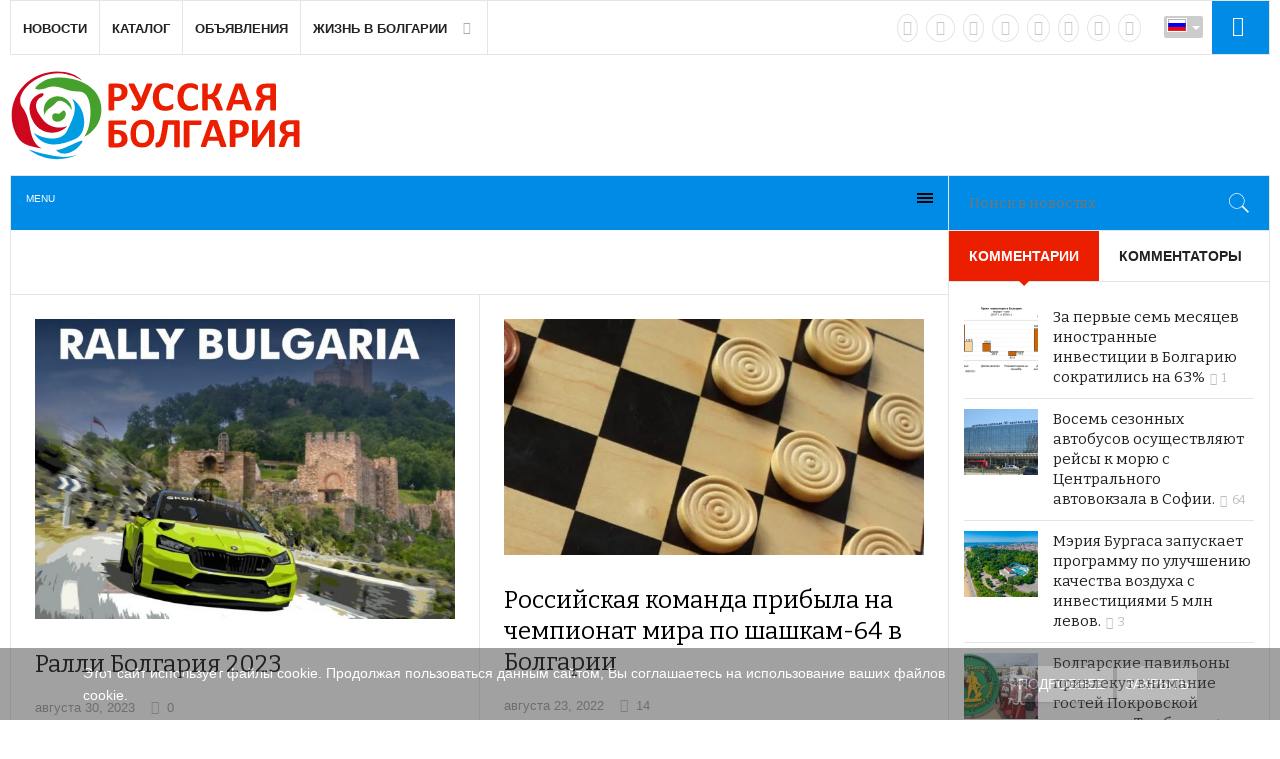

--- FILE ---
content_type: text/html; charset=utf-8
request_url: https://rus.bg/sport
body_size: 16002
content:
<!DOCTYPE html><html prefix="og: https://ogp.me/ns#" lang="ru-ru" prefix="og: https://ogp.me/ns# fb: https://www.facebook.com/2008/fbml og: https://opengraphprotocol.org/schema/"><head><meta name="viewport" content="width=device-width, initial-scale=1, maximum-scale=2.0"><base href="https://rus.bg/sport" /><meta http-equiv="content-type" content="text/html; charset=utf-8" /><meta name="keywords" content="спорт, новости спорта, в Болгарии, футбол, теннис, биатлон, лыжи" /><meta property="og:url" content="https://rus.bg/sport" /><meta property="og:type" content="website" /><meta property="og:title" content="Спорт" /><meta property="og:description" content="Новости спорта в Болгарии на русском языке" /><meta name="twitter:card" content="summary_large_image" /><meta name="twitter:site" content="@NewsBGru" /><meta name="twitter:title" content="Спорт" /><meta name="twitter:description" content="Новости спорта в Болгарии на русском языке" /><meta name="twitter:creator" content="@NewsBGru" /><meta name="twitter:image:src" content="https://rus.bg/" /><meta property="og:locale" content="ru_RU" /><meta property="og:type" content="website" /><meta property="og:title" content="Спорт" /><meta property="og:description" content="Новости спорта в Болгарии на русском языке" /><meta property="og:url" content="https://rus.bg/sport" /><meta property="og:site_name" content="Русская Болгария" /><meta property="og:image" content="https://rus.bg/" /><meta property="og:headline" content="Спорт" /><meta name="description" content="Новости спорта в Болгарии на русском языке" /><title>Спорт</title><link href="https://rus.bg/sport" rel="canonical" /><link href="//ajax.googleapis.com" rel="dns-prefetch preconnect" /><link href="//www.google-analytics.com" rel="dns-prefetch preconnect" /><link href="//fonts.googleapis.com" rel="dns-prefetch preconnect" /><link href="//pagead2.googlesyndication.com" rel="dns-prefetch preconnect" /><link href="//static.doubleclick.net" rel="dns-prefetch preconnect" /><link href="//www.youtube.com" rel="dns-prefetch preconnect" /><link href="//graph.facebook.com" rel="dns-prefetch preconnect" /><link href="//dn.api.twitter.com" rel="dns-prefetch preconnect" /><link href="//userapi.com" rel="dns-prefetch preconnect" /><link href="//vk.com" rel="dns-prefetch preconnect" /><link href="//mc.yandex.ru" rel="dns-prefetch preconnect" /><link href="https://rus.bg/apple-touch-icon.png" rel="apple-touch-icon" sizes="180x180" /><link href="https://rus.bg/favicon-32x32.png" rel="icon" sizes="32x32" type="image/png" /><link href="https://rus.bg/android-chrome-192x192.png" rel="icon" sizes="192x192" type="image/png" /><link href="https://rus.bg/favicon-16x16.png" rel="icon" sizes="16x16" type="image/png" /><link href="https://rus.bg/safari-pinned-tab.svg" rel="mask-icon" color="" /><link href="https://rus.bg/favicon.ico" rel="shortcut icon" /><link href="https://rus.bg/index.php/components/jursspublisher/yatableau" rel="yandex-tableau-widget" /><link href="https://cdn.jsdelivr.net/npm/simple-line-icons@2.4.1/css/simple-line-icons.css" rel="stylesheet" type="text/css" /><link href="/templates/gk_news2/css/k2.css?v=2.10.3" rel="stylesheet" type="text/css" /><link href="/media/com_proofreader/css/style.min.css" rel="stylesheet" type="text/css" /><link href="//fonts.googleapis.com/css?family=Bitter:400,700" rel="stylesheet" type="text/css" /><link href="/plugins/content/plg_jathumbnail/style.css" rel="stylesheet" type="text/css" /><link href="/media/system/css/modal.css" rel="stylesheet" type="text/css" /><link href="/templates/gk_news2/css/font-awesome.css" rel="stylesheet" type="text/css" /><link href="/templates/gk_news2/css/normalize.css" rel="stylesheet" type="text/css" /><link href="/templates/gk_news2/css/layout.css" rel="stylesheet" type="text/css" /><link href="/templates/gk_news2/css/joomla.css" rel="stylesheet" type="text/css" /><link href="/templates/gk_news2/css/system/system.css" rel="stylesheet" type="text/css" /><link href="/templates/gk_news2/css/template.css" rel="stylesheet" type="text/css" /><link href="/templates/gk_news2/css/menu/menu.css" rel="stylesheet" type="text/css" /><link href="/templates/gk_news2/css/gk.stuff.css" rel="stylesheet" type="text/css" /><link href="/templates/gk_news2/css/style1.css" rel="stylesheet" type="text/css" /><link href="/templates/gk_news2/css/typography/typography.style1.css" rel="stylesheet" type="text/css" /><link href="/plugins/content/plg_jathumbnail/style.css" rel="stylesheet" type="text/css" /><link href="https://rus.bg/modules/mod_tabs_gk5/styles/backward-compatibility.css" rel="stylesheet" type="text/css" /><link href="/media/mod_jcomments_latest/css/style.css" rel="stylesheet" type="text/css" /><link href="/media/com_acymailing/css/module_default.css?v=1596955101" rel="stylesheet" type="text/css" /><link href="/modules/mod_jux_megamenu/assets/css/style.css" rel="stylesheet" type="text/css" /><link href="/modules/mod_jux_megamenu/assets/css/style/white.css" rel="stylesheet" type="text/css" /><link href="/modules/mod_jux_megamenu/assets/css/style_responsive.css" rel="stylesheet" type="text/css" /><link href="/media/mod_falang/css/template.css" rel="stylesheet" type="text/css" /><link href="/media/sourcecoast/css/sc_bootstrap.css" rel="stylesheet" type="text/css" /><link href="/media/sourcecoast/css/fontawesome/css/font-awesome.min.css" rel="stylesheet" type="text/css" /><link href="/media/sourcecoast/css/common.css" rel="stylesheet" type="text/css" /><link href="/media/sourcecoast/themes/sclogin/default.css" rel="stylesheet" type="text/css" /><link href="/plugins/system/addcookielaw/assets/css/default.css" rel="stylesheet" type="text/css" /><link href="/plugins/system/addcookielaw/assets/css/base.css" rel="stylesheet" type="text/css" /><style type="text/css">.childcontent .gkcol { width: 170px; } h1,h2, .gkPopupWrap h3, article header ul, .nspHeader, .gkwTemp, #gkSearch #mod-search-searchword, .box.highlights .nspInfo, .box.highlights .nspText, .gkNspPM-VideoList h3, #ezblog-body.forFeatured > #ezblog-label, .blog-read header .blog-brief, #ezblog-body .archive-list.for-search li h3 a { font-family: 'Bitter', Arial, sans-serif; } h3,h4,h5,h6, body, body button, button, .button, input.button, span.button, button.button, div.button, input[type="submit"], input[type="button"], .pagenav-prev a, .pagenav-next a, .readon, #gkMainbody .itemReadMore, #gkMainbody .readmore > a, .button.invert:active, .button.invert:focus, .button.invert:hover, #gkUpdates, #gkMainMenu, .gkMenu > ul li div.childcontent li, #gkLogo.text, #system-message, #gkMenuOverlayHeader, #gkMenuOverlayContent, .nspMain.nsp-list .nspHeader, .items-more > h2  { font-family: Arial, Helvetica, sans-serif; } .blank { font-family: Arial, Helvetica, sans-serif; } .blank { font-family: Arial, Helvetica, sans-serif; } #gkSidebarRight { width: 25.5%; } #gkSearch { width: 25.5%; } #gkHighlights { width: 74.5%; } #gkContent { background-image: none!important; } #gkPageContent { width: 100%; } #gkPageContent > div { width: 74.5%; } #gkContent { width: 100%; } .gkPage { max-width: 1410px; } #gkContentWrap > div { width: 100%; } #menu4165 > div, #menu4165 > div > .childcontent-inner { width: 170px; } #gk-tabs-735 .gkTabsContainer0, #gk-tabs-735 .gkTabsContainer1, #gk-tabs-735 .gkTabsContainer2 { height: 200px; } @media only screen and (max-width: 480px) {  #mediastopcheck_fixedg { visibility:hidden }} #js-mainnav.white ul.level1 .childcontent { margin: -20px 0 0 -30px; }</style><script type="application/json" class="joomla-script-options new">{"csrf.token":"8ba7a25500a7c60cbbcd1e5ea2744468","system.paths":{"root":"","base":""}}</script><script src="/media/jui/js/jquery.min.js?4069becedc1f854daccfda9038f95d34" type="text/javascript"></script><script src="/media/jui/js/jquery-noconflict.js?4069becedc1f854daccfda9038f95d34" type="text/javascript"></script><script src="/media/jui/js/jquery-migrate.min.js?4069becedc1f854daccfda9038f95d34" type="text/javascript"></script><script src="/media/k2/assets/js/k2.frontend.js?v=2.10.3&b=20200429&sitepath=/" type="text/javascript"></script><script src="/media/com_proofreader/js/jquery.proofreader.min.js" type="text/javascript"></script><script src="/media/jui/js/bootstrap.min.js?4069becedc1f854daccfda9038f95d34" type="text/javascript"></script><script src="/media/system/js/mootools-core.js?4069becedc1f854daccfda9038f95d34" type="text/javascript"></script><script src="/media/system/js/core.js?4069becedc1f854daccfda9038f95d34" type="text/javascript"></script><script src="/media/system/js/mootools-more.js?4069becedc1f854daccfda9038f95d34" type="text/javascript"></script><script src="/media/system/js/modal.js?4069becedc1f854daccfda9038f95d34" type="text/javascript"></script><script src="https://rus.bg/templates/gk_news2/js/modernizr.js" type="text/javascript"></script><script src="https://rus.bg/templates/gk_news2/js/gk.scripts.js" type="text/javascript"></script><script src="https://rus.bg/templates/gk_news2/js/gk.menu.js" type="text/javascript"></script><script src="https://rus.bg/templates/gk_news2/js/fitvids.jquery.js" type="text/javascript"></script><script src="https://rus.bg/media/juloalib/js/noconflict.js" type="text/javascript"></script><script src="https://rus.bg/modules/mod_tabs_gk5/scripts/engine.jquery.js" type="text/javascript"></script><script src="https://rus.bg/modules/mod_jtricks_fixed_n_sticky/fixed_n_sticky-1.4.js" type="text/javascript"></script><script src="https://rus.bg/media/system/js/core.js?v=1621859212" type="text/javascript"></script><script src="/media/com_acymailing/js/acymailing_module.js?v=581" type="text/javascript" async="async"></script><script src="/modules/mod_jux_megamenu/assets/js/HoverIntent.js" type="text/javascript"></script><script src="/modules/mod_jux_megamenu/assets/js/script.js" type="text/javascript"></script><script src="/media/sourcecoast/js/jq-bootstrap-1.8.3.js" type="text/javascript"></script><script src="/plugins/system/addcookielaw/assets/js/material.js" type="text/javascript"></script><script src="/plugins/system/addcookielaw/assets/js/main.js" type="text/javascript"></script><script src="/plugins/system/addcookielaw/assets/js/js.cookie.js" type="text/javascript"></script><script type="text/javascript">
jQuery(function($) {
			SqueezeBox.initialize({});
			initSqueezeBox();
			$(document).on('subform-row-add', initSqueezeBox);

			function initSqueezeBox(event, container)
			{
				SqueezeBox.assign($(container || document).find('a.modal').get(), {
					parse: 'rel'
				});
			}
		});

		window.jModalClose = function () {
			SqueezeBox.close();
		};

		// Add extra modal close functionality for tinyMCE-based editors
		document.onreadystatechange = function () {
			if (document.readyState == 'interactive' && typeof tinyMCE != 'undefined' && tinyMCE)
			{
				if (typeof window.jModalClose_no_tinyMCE === 'undefined')
				{
					window.jModalClose_no_tinyMCE = typeof(jModalClose) == 'function' ? jModalClose : false;

					jModalClose = function () {
						if (window.jModalClose_no_tinyMCE) window.jModalClose_no_tinyMCE.apply(this, arguments);
						tinyMCE.activeEditor.windowManager.close();
					};
				}

				if (typeof window.SqueezeBoxClose_no_tinyMCE === 'undefined')
				{
					if (typeof(SqueezeBox) == 'undefined') SqueezeBox = {};
					window.SqueezeBoxClose_no_tinyMCE = typeof(SqueezeBox.close) == 'function' ? SqueezeBox.close : false;

					SqueezeBox.close = function () {
						if (window.SqueezeBoxClose_no_tinyMCE) window.SqueezeBoxClose_no_tinyMCE.apply(this, arguments);
						tinyMCE.activeEditor.windowManager.close();
					};
				}
			}
		};
		
 $GKMenu = { height:false, width:false, duration: 250 };
$GK_TMPL_URL = "https://rus.bg/templates/gk_news2";

$GK_URL = "https://rus.bg/";
	if(typeof acymailing == 'undefined'){
					var acymailing = Array();
				}
				acymailing['NAMECAPTION'] = 'Имя';
				acymailing['NAME_MISSING'] = 'Пожалуйста, введите свое имя';
				acymailing['EMAILCAPTION'] = 'Адрес эл. почты';
				acymailing['VALID_EMAIL'] = 'Пожалуйста, введите корректный эл. адрес';
				acymailing['ACCEPT_TERMS'] = 'Пожалуйста, ознакомьтесь с \'Условиями и положениями\'';
				acymailing['CAPTCHA_MISSING'] = 'Пожалуйста, введите защитный код, отображаемый на картинке';
				acymailing['NO_LIST_SELECTED'] = 'Пожалуйста, выберите рассылки, на которые вы хотите подписаться';
		
		acymailing['level'] = 'enterprise';
		acymailing['reqFieldsformAcymailing36101'] = Array('name','html');
		acymailing['validFieldsformAcymailing36101'] = Array('Пожалуйста, введите значение для поля Имя','Пожалуйста, введите значение для поля Получить');
acymailing['excludeValuesformAcymailing36101'] = Array();
acymailing['excludeValuesformAcymailing36101']['email'] = 'Адрес эл. почты';
jQuery(function($) {
			 $('1').each(function() {
				var title = $(this).attr('title');
				if (title) {
					var parts = title.split('::', 2);
					var mtelement = document.id(this);
					mtelement.store('tip:title', parts[0]);
					mtelement.store('tip:text', parts[1]);
				}
			});
			var JTooltips = new Tips($('1').get(), {"maxTitleChars": 50,"fixed": false});
		});if (typeof jfbcJQuery == "undefined") jfbcJQuery = jQuery;
	</script><link rel="apple-touch-icon" href="https://rus.bg/templates/gk_news2/images/touch-device.png"><link rel="apple-touch-icon-precomposed" href="https://rus.bg/templates/gk_news2/images/touch-device.png"><link rel="alternate" href="https://rus.bg/sport" hreflang="ru" /><link rel="alternate" href="https://rus.bg/sport" hreflang="x-default" /><link rel="alternate" href="https://rus.bg/bg/sport" hreflang="bg" /><script type="application/ld+json">{"@context":"https:\/\/schema.org","@type":"WebSite","name":"\u0420\u0443\u0441\u0441\u043a\u0430\u044f \u0411\u043e\u043b\u0433\u0430\u0440\u0438\u044f","url":"https:\/\/rus.bg\/","potentialAction":{"@type":"SearchAction","target":"https:\/\/rus.bg\/poisk-novostej{search_term_string}","query-input":"required name=search_term_string"}}</script><script type="application/ld+json">{"@context":"https:\/\/schema.org","@type":"Organization","url":"https:\/\/rus.bg\/","logo":"https:\/\/rus.bg\/images\/jursspublisher\/logos\/rus-bulgaria-600.jpg"}</script><script type="application/ld+json">{"@context":"https:\/\/schema.org","@type":"Organization","name":"\u0420\u0443\u0441\u0441\u043a\u0430\u044f \u0411\u043e\u043b\u0433\u0430\u0440\u0438\u044f","url":"https:\/\/rus.bg\/","sameAs":[["https:\/\/vk.com\/newsbg","https:\/\/www.facebook.com\/NewsBg.ru","https:\/\/twitter.com\/NewsBGru","https:\/\/plus.google.com\/101349947240416906364","https:\/\/ok.ru\/group\/55811854368831","https:\/\/www.instagram.com\/newsbg\/","https:\/\/www.instagram.com\/newsbg\/"]]}</script><link rel="stylesheet" href="https://rus.bg/templates/gk_news2/css/small.desktop.css" media="(max-width: 1410px)" /><link rel="stylesheet" href="https://rus.bg/templates/gk_news2/css/tablet.css" media="(max-width: 1100px)" /><link rel="stylesheet" href="https://rus.bg/templates/gk_news2/css/small.tablet.css" media="(max-width: 840px)" /><link rel="stylesheet" href="https://rus.bg/templates/gk_news2/css/mobile.css" media="(max-width: 640px)" /><link rel="stylesheet" href="https://rus.bg/templates/gk_news2/css/override.css" /><!--[if IE 9]><link rel="stylesheet" href="https://rus.bg/templates/gk_news2/css/ie/ie9.css" type="text/css" /> <![endif]--><!--[if IE 8]><link rel="stylesheet" href="https://rus.bg/templates/gk_news2/css/ie/ie8.css" type="text/css" /> <![endif]--><!--[if lte IE 7]><link rel="stylesheet" href="https://rus.bg/templates/gk_news2/css/ie/ie7.css" type="text/css" /> <![endif]--><!--[if lte IE 9]><script type="text/javascript" src="https://rus.bg/templates/gk_news2/js/ie.js"></script><![endif]--><!--[if (gte IE 6)&(lte IE 8)]><script type="text/javascript" src="https://rus.bg/templates/gk_news2/js/respond.js"></script><script type="text/javascript" src="http://html5shim.googlecode.com/svn/trunk/html5.js"></script><![endif]--><script async src="//pagead2.googlesyndication.com/pagead/js/adsbygoogle.js"></script><script> (adsbygoogle = window.adsbygoogle || []).push({ google_ad_client: "ca-pub-6423296977898761", enable_page_level_ads: true }); </script><meta name="yandex-verification" content="c57e021a8dbe23e6" /><meta name='yandex-verification' content='41a2664cdb976c3d' /><meta name="google-site-verification" content="uH9DYW2E88uNO53t6AlC7TUWyP3uoEHyFQ5JjlM77kM" /><meta name='wmail-verification' content='2e8e02f59e704ce5f8422e79e8ea5e36' /><meta name="google-site-verification" content="nJY80JI7Yj9G8QRkOhy10yn2edlbS_98i7UP1jWSgj4" /><meta name='advmaker-verification' content='0af55179c17cecefa4bb83a85907e047'/><meta name='yandex-verification' content='7647d18e5a178321' /><meta name="yandex-verification" content="41a2664cdb976c3d" /><meta name="google-site-verification" content="nJY80JI7Yj9G8QRkOhy10yn2edlbS_98i7UP1jWSgj4" /><script async src="//pagead2.googlesyndication.com/pagead/js/adsbygoogle.js"></script><script>
   (adsbygoogle = window.adsbygoogle || []).push({
     google_ad_client: "ca-pub-6423296977898761",
     enable_page_level_ads: true
   });
</script><script charset="UTF-8" src="//cdn.sendpulse.com/28edd3380a1c17cf65b137fe96516659/js/push/99ea0cca15107dbf38c45a840b78de61_1.js" async></script></head><body data-tablet-width="1100" data-tablet-small-width="840" data-mobile-width="640"><div class="addcookielaw --bottom" data-thumbprint="1446060305890" data-mode="informational_only"><div class="addcookielaw__wrapper"><div class="addcookielaw__text"> Этот сайт использует файлы cookie. Продолжая пользоваться данным сайтом, Вы соглашаетесь на использование ваших файлов cookie.</div><div class="addcookielaw__actions"> <a href="/cookie-policy" class="addcookielaw__button --policy mdl-button mdl-js-button mdl-button--raised mdl-js-ripple-effect mdl-button--accent"> Подробнее </a> <a class="addcookielaw__button --consent mdl-button mdl-js-button mdl-button--raised mdl-js-ripple-effect mdl-button--accent"> Закрыть </a></div></div></div><script type="text/javascript">var _gaq = _gaq || []; _gaq.push(['_setAccount', 'UA-72221204-1']); _gaq.push(['_trackPageview']);(function() { var ga = document.createElement('script'); ga.type = 'text/javascript'; ga.async = true;ga.src = ('https:' == document.location.protocol ? 'https://ssl' : 'http://www') + '.google-analytics.com/ga.js';var s = document.getElementsByTagName('script')[0]; s.parentNode.insertBefore(ga, s); })();</script><div id="gkBg" class="gkPage"><div id="gkTopNav"><div id="gkMainMenu" class="gkMenuClassic"> <nav id="gkExtraMenu" class="gkMenu"><ul class="gkmenu level0"><li class="first"><a href="https://rus.bg/" class=" first" id="menu640" >Новости</a></li><li ><a href="/katalog" id="menu1843" >Каталог</a></li><li ><a href="/objavleniya" id="menu1017" >Объявления</a></li><li class="last haschild"><a href="#" class=" last haschild" id="menu4165" >Жизнь в Болгарии</a><div class="childcontent"><div class="childcontent-inner"><div class="gkcol gkcol1 first"><ul class="gkmenu level1"><li class="first"><a href="/zhizn-v-bolgarii/nashi-v-bolgarii" class=" first" id="menu5847" >Наши в Болгарии</a></li><li ><a href="/zhizn-v-bolgarii/immigratsiya" id="menu4166" >Иммиграция</a></li><li ><a href="/zhizn-v-bolgarii/obrazovanie" id="menu5850" >Образование</a></li><li class="last"><a href="/zhizn-v-bolgarii/dostoprimechatelnosti" class=" last" id="menu5848" >Достопримечательности</a></li></ul></div></div></div></li></ul> </nav></div><div id="gkMobileMenu" class="gkPage"> <i id="mobile-menu-toggler" class="fa fa-bars"></i> <select id="mobileMenu" onChange="window.location.href=this.value;" class="chzn-done"><option value="https://rus.bg/">Новости</option><option value="/katalog">Каталог</option><option value="/objavleniya">Объявления</option><option value="#">Жизнь в Болгарии</option><option value="/zhizn-v-bolgarii/nashi-v-bolgarii">&mdash; Наши в Болгарии</option><option value="/zhizn-v-bolgarii/immigratsiya">&mdash; Иммиграция</option><option value="/zhizn-v-bolgarii/obrazovanie">&mdash; Образование</option><option value="/zhizn-v-bolgarii/dostoprimechatelnosti">&mdash; Достопримечательности</option> </select></div><div id="gkLogin"><div class="sourcecoast sclogin-modal-links sclogin" id="gkLogin"><a href="#login-modal" role="button" data-toggle="sc-modal"><i class="fa fa-sign-in" style="color: #fff!important; font-size: 20px; padding: 0;"></i></a></div><div id="login-modal" class="sourcecoast modal fade" tabindex="-1" role="dialog" aria-labelledby="login-modalLabel" aria-hidden="true" style="display:none"><div class="modal-header"><button type="button" class="close" data-dismiss="sc-modal" aria-hidden="true">&times;</button><span class="modal-title">Вход на сайт</span></div><div class="modal-body"><div class="sclogin sourcecoast" id="sclogin-1068"><div class="row-fluid"><div class="sclogin-joomla-login vertical span12"><form action="https://rus.bg/sport" method="post" id="sclogin-form1068"><fieldset class="input-block-level userdata"><div class="control-group" id="form-sclogin-username"><div class="controls input-block-level"><div class="input-append input-block-level"> <input name="username" tabindex="0" autofocus class="sclogin-username input-block-level" alt="username" type="text" placeholder="Имя пользователя" required aria-required="true"></div></div></div><div class="control-group" id="form-sclogin-password"><div class="controls input-block-level"><div class="input-append input-block-level"> <input id="sclogin-passwd1068" name="password" tabindex="0" class="sclogin-passwd input-block-level" alt="password" type="password" placeholder="Пароль" required aria-required="true"><script>
function showpsw() {
 var x = document.getElementById("sclogin-passwd1068");
 var eye = document.getElementById("sc-eye-sclogin-passwd1068");
 if (x.type === "password") {
  x.type = "text";
  eye.className = " field-icon";
 } else {
  x.type = "password";
  eye.className = " field-icon";
 }
}</script><a onclick="showpsw()"><span class=" field-icon" id="sc-eye-sclogin-passwd1068"></span></a></div></div></div><div class="control-group" id="form-sclogin-submitcreate"> <button type="submit" name="Submit" ">Войти</button> <a class="button" href="/zaregistrirovatsya">Зарегистрироваться</a></div> <br><br><div class="control-group" id="form-sclogin-remember"> <label for="sclogin-remember"> <input id="sclogin-remember" type="checkbox" name="remember" class="inputbox" checked value="yes" alt="Remember Me" /> Запомнить меня              </label></div><input type="hidden" name="option" value="com_users"/><input type="hidden" name="task" value="user.login"/><input type="hidden" name="return" value="aHR0cHM6Ly9ydXMuYmcvc3BvcnQ="/><input type="hidden" name="mod_id" value="1068"/><input type="hidden" name="8ba7a25500a7c60cbbcd1e5ea2744468" value="1" /><ul><li><a href="/vosstanovit-imya-polzovatelya">Забыли имя пользователя?</a></li><li><a href="/vosstanovit-parol">Забыли пароль?</a></li></ul></fieldset></form></div></div><div class="clearfix"></div></div></div></div><script type="text/javascript">
        jfbcJQuery(document).ready(function() {
          jfbcJQuery("#login-modal").appendTo("body");
        });jfbcJQuery("#login-modal").on("shown.bs.modal", function () {
        jfbcJQuery("#sclogin-username").focus();
      });jfbcJQuery("#login-modal").on("show", function() {
      jfbcJQuery("#login-modal").css({"margin-left": function() {return -(jfbcJQuery("#login-modal").width() / 2)}})
    });
    </script></div><div id="gkLag"><div class="mod-languages advanced-dropdown"><form name="lang" method="post" action="https://rus.bg/sport"><script type="application/javascript">
      jQuery(function() {
        var speed = 150;
        jQuery('div.advanced-dropdown').hover(
          function()
          {
            jQuery(this).find('ul').filter(':not(:animated)').slideDown({duration: speed});
          },
          function()
          {
            jQuery(this).find('ul').filter(':not(:animated)').slideUp({duration: speed});
          }
        );
      });
    </script><a href="javascript:;" class="langChoose"> <img src="/media/mod_falang/images/ru_ru.gif" alt="Русский" title="Русский" />                    <span class="caret"></span> </a><ul class="lang-inline" style="display: none"><li class="lang-active" dir="ltr"> <a href="/sport"> <img src="/media/mod_falang/images/ru_ru.gif" alt="Русский" title="Русский" />                                                 <i class="fa fa-check lang_checked"></i>               </a></li><li class="" dir="ltr"> <a href="/bg/sport"> <img src="/media/mod_falang/images/bg_bg.gif" alt="Български" title="Български" />                                                              </a></li></ul></form></div></div><div id="gkSocial"><div class="custom " ><a href="https://vk.com/newsbg" target="_blank" rel="nofollow noopener noreferrer" class="external-link" title="VK"><i class="fa fa-vk"></i></a> <a href="https://www.facebook.com/NewsBg.ru" target="_blank" rel="nofollow noopener noreferrer" class="external-link" title="facebook"><i class="fa fa-facebook"></i></a> <a href="https://twitter.com/NewsBGru" target="_blank" rel="nofollow noopener noreferrer" class="external-link" title="twitter"><i class="fa fa-twitter"></i></a> <a href="https://ok.ru/group/55811854368831" target="_blank" rel="nofollow noopener noreferrer" class="external-link" title="odnoklassniki"><i class="fa fa-odnoklassniki"></i></a> <a href="https://www.instagram.com/newsbg/" target="_blank" rel="nofollow noopener noreferrer" class="external-link" title="instagram"><i class="fa fa-instagram"></i></a> <a href="https://t.me/RusBG" target="_blank" rel="nofollow noopener noreferrer" class="external-link" title="Telegram"><i class="fa fa-paper-plane"></i></a> <a href="https://invite.viber.com/?g2=AQA79IFtApulAEkhTJqve%2FcSsGdwkzBWgPUuDgHlz7bNmq8CGMiXY1bZVef2FqwD&lang=ru" target="_blank" rel="nofollow noopener noreferrer" class="external-link" title="viber"><i class="fa fa-phone"></i></a> <a href="/vse-novosti?format=feed" target="_blank" rel="noopener noreferrer" title="rss"><i class="fa fa-rss"></i></a></div></div></div><div id="gkTopBar" data-menu-type="classic"><a href="https://rus.bg/" id="gkLogo" class="cssLogoru"></a><div id="gkBannerTop"><div class="bannergroup"></div></div><div id="gkToolbar"><div id="gkHighlights"><div id="js-mainnav" class="clearfix megamenu horizontal left white"><div id="js-megaMenuToggle" class="megaMenuToggle"> Menu <span class="megaMenuToggle-icon"></span></div><div class="js-megamenu clearfix" id="js-meganav"><ul class="megamenu level0"><li class="mega first submenu-align-auto"><a href="/vse-novosti" class="mega first " id="menu1159" title="Все новости" ><img src="/images/icons/alll.png" alt="Все новости" /></a></li><li class="mega submenu-align-auto"><a href="/obschestvo" class="mega " id="menu2239" ><span class="menu-title">Общество</span></a></li><li class="mega haschild submenu-align-auto"><a href="/regiony" class="mega haschild " id="menu1160" ><span class="menu-title">Регионы</span></a><div class="childcontent cols1 "><div class="childcontent-inner-wrap"><div class="childcontent-inner clearfix" style="width: 200px;"><div class="megacol column1 first" style="width: autopx;"><ul class="megamenu level1"><li class="mega first submenu-align-auto"><a href="/regiony/sofija" class="mega first " id="menu3592" ><span class="menu-title">София</span></a></li><li class="mega submenu-align-auto"><a href="/regiony/plovdiv" class="mega " id="menu1020" ><span class="menu-title">Пловдив</span></a></li><li class="mega submenu-align-auto"><a href="/regiony/varna" class="mega " id="menu1021" ><span class="menu-title">Варна</span></a></li><li class="mega last submenu-align-auto"><a href="/regiony/burgas" class="mega last " id="menu1022" ><span class="menu-title">Бургас</span></a></li></ul></div></div></div></div></li><li class="mega submenu-align-auto"><a href="/ekonomika" class="mega " id="menu972" ><span class="menu-title">Экономика</span></a></li><li class="mega submenu-align-auto"><a href="/turizm" class="mega " id="menu976" ><span class="menu-title">Туризм</span></a></li><li class="mega submenu-align-auto"><a href="/nedvizhimost" class="mega " id="menu977" ><span class="menu-title">Недвижимость</span></a></li><li class="mega submenu-align-auto"><a href="/kultura" class="mega " id="menu1161" ><span class="menu-title">Культура</span></a></li><li class="mega submenu-align-auto"><a href="/proisshestvija" class="mega " id="menu1764" ><span class="menu-title">Происшествия</span></a></li><li class="mega active submenu-align-auto"><a href="/sport" class="mega active " id="menu1675" ><span class="menu-title">Спорт</span></a></li><li class="mega submenu-align-auto"><a href="/pogoda" class="mega " id="menu980" ><span class="menu-title">Погода</span></a></li><li class="mega last haschild submenu-align-auto"><span class="mega last haschild " id="menu1264" ><span class="menu-title">Еще</span></span><div class="childcontent cols1 "><div class="childcontent-inner-wrap"><div class="childcontent-inner clearfix" style="width: 200px;"><div class="megacol column1 first" style="width: autopx;"><ul class="megamenu level1"><li class="mega first submenu-align-auto"><a href="/esche/smi-o-bolgarii" class="mega first " id="menu979" ><span class="menu-title">Болгария в СМИ</span></a></li><li class="mega submenu-align-auto"><a href="/esche/stil-zhizni" class="mega " id="menu978" ><span class="menu-title">Стиль жизни</span></a></li><li class="mega last submenu-align-auto"><a href="/esche/interesno" class="mega last " id="menu1122" ><span class="menu-title">Интересно</span></a></li></ul></div></div></div></div></li></ul></div></div><script type="text/javascript">
		var megamenu = new jsMegaMenuMoo ('js-meganav', {
			'bgopacity': 0,
			'animation': 'slide',
			'delayHide': 100,
			'menutype': 'horizontal',
			'direction':'down',
			'action':'mouseenter',
			'tips': false,
			'duration': 300,
			'hover_delay': 250,
			'sticky': 0,
			'menu_alignment': 'left',
			'sticky_alignment': 'center'
		});
	</script></div><div id="gkSearch"><form action="/sport" method="post"><div class="search"> <input name="searchword" id="mod-search-searchword" maxlength="200" class="inputbox" type="text" size="50" placeholder="Поиск в новостях" /> <input type="hidden" name="task" value="search" /> <input type="hidden" name="option" value="com_search" /> <input type="hidden" name="Itemid" value="1675" /></div></form></div></div></div><div id="gkPageContent"><div> <section id="gkContent"><div id="gkContentWrap"><div class="gk-content-inset"> <section id="gkMainbodyTop"><div class="box desk"><div class="content"><div class="bannergroup desk"></div></div></div> </section> <section id="gkMainbody"><div id="k2Container" class="itemListView"><div class="itemList"><div id="itemListLeading"><div class="itemListRow gkListCols2"><div class="itemContainer" style="width:49.9%;"><div class="itemsContainerWrap"> <article class="itemView groupLeading"><div class="itemBlock"><div class="itemImageBlock"> <a class="itemImage" href="/sport/sport/34955-ralli-bolgariya-2023" title="Ралли Болгария 2023"> <img src="/media/k2/items/cache/67f6979cb5241dfadef0c96dd195bd5b_M.jpg" alt="Ралли Болгария 2023" style="width:623px; height:auto;" /> </a></div> <header><h2> <a href="/sport/sport/34955-ralli-bolgariya-2023">Ралли Болгария 2023</a></h2> </header><div class="itemBody"></div><ul><li> <time datetime="2023-08-30T14:16:20+03:00">августа 30, 2023</time></li><li> <i class="fa fa-comments"></i> <a href="/sport/sport/34955-ralli-bolgariya-2023#addcomments" title=" 0"> 0</a></li></ul></div> </article></div></div><div class="itemContainer itemContainerLast" style="width:49.9%;"><div class="itemsContainerWrap"> <article class="itemView groupLeading"><div class="itemBlock"><div class="itemImageBlock"> <a class="itemImage" href="/sport/sport/34873-rossijskaya-komanda-pribyla-na-chempionat-mira-po-shashkam-64-v-bolgarii" title="Российская команда прибыла на чемпионат мира по шашкам-64 в Болгарии"> <img src="/media/k2/items/cache/e5e3c111c78c8b9a9f7e9d79cc8f2538_M.jpg" alt="Российская команда прибыла на чемпионат мира по шашкам-64 в Болгарии" style="width:623px; height:auto;" /> </a></div> <header><h2> <a href="/sport/sport/34873-rossijskaya-komanda-pribyla-na-chempionat-mira-po-shashkam-64-v-bolgarii">Российская команда прибыла на чемпионат мира по шашкам-64 в Болгарии</a></h2> </header><div class="itemBody"></div><ul><li> <time datetime="2022-08-23T15:57:04+03:00">августа 23, 2022</time></li><li> <i class="fa fa-comments"></i> <a href="/sport/sport/34873-rossijskaya-komanda-pribyla-na-chempionat-mira-po-shashkam-64-v-bolgarii#comments" title=" 14"> 14</a></li></ul></div> </article></div></div></div></div><div class="moduletable clear banner-center1"><div class="bannergroup clear banner-center1"></div></div><div id="itemListPrimary"><div class="itemListRow gkListCols3"><div class="itemContainer" style="width:33.2%;"><div class="itemsContainerWrap"> <article class="itemView groupPrimary"><div class="itemBlock"><div class="itemImageBlock"> <a class="itemImage" href="/sport/sport/34743-rodionenko-uverena-chto-gimnast-marinov-budet-vystupat-za-rossiyu-a-ne-bolgariyu" title="Родионенко уверена, что гимнаст Маринов будет выступать за Россию, а не Болгарию"> <img src="/media/k2/items/cache/a87078beb37c37cc5be56301263879ef_S.jpg" alt="Родионенко уверена, что гимнаст Маринов будет выступать за Россию, а не Болгарию" style="width:157px; height:auto;" /> </a></div> <header><h2> <a href="/sport/sport/34743-rodionenko-uverena-chto-gimnast-marinov-budet-vystupat-za-rossiyu-a-ne-bolgariyu">Родионенко уверена, что гимнаст Маринов будет выступать за Россию, а не Болгарию</a></h2> </header><div class="itemBody"></div><ul><li> <time datetime="2022-07-11T16:09:43+03:00">июля 11, 2022</time></li><li> <i class="fa fa-comments"></i> <a href="/sport/sport/34743-rodionenko-uverena-chto-gimnast-marinov-budet-vystupat-za-rossiyu-a-ne-bolgariyu#addcomments" title=" 0"> 0</a></li></ul></div> </article></div></div><div class="itemContainer" style="width:33.2%;"><div class="itemsContainerWrap"> <article class="itemView groupPrimary"><div class="itemBlock"><div class="itemImageBlock"> <a class="itemImage" href="/sport/sport/34670-kalejn-stala-chempionkoj-evropy-v-uprazhneniyakh-s-lentoj-i-myachom" title="Калейн стала чемпионкой Европы в упражнениях с лентой и мячом"> <img src="/media/k2/items/cache/97a41ea9fa6731be1ef5fe1aca22a605_S.jpg" alt="Калейн стала чемпионкой Европы в упражнениях с лентой и мячом" style="width:157px; height:auto;" /> </a></div> <header><h2> <a href="/sport/sport/34670-kalejn-stala-chempionkoj-evropy-v-uprazhneniyakh-s-lentoj-i-myachom">Калейн стала чемпионкой Европы в упражнениях с лентой и мячом</a></h2> </header><div class="itemBody"></div><ul><li> <time datetime="2022-06-20T16:40:55+03:00">июня 20, 2022</time></li><li> <i class="fa fa-comments"></i> <a href="/sport/sport/34670-kalejn-stala-chempionkoj-evropy-v-uprazhneniyakh-s-lentoj-i-myachom#addcomments" title=" 0"> 0</a></li></ul></div> </article></div></div><div class="itemContainer itemContainerLast" style="width:33.2%;"><div class="itemsContainerWrap"> <article class="itemView groupPrimary"><div class="itemBlock"><div class="itemImageBlock"> <a class="itemImage" href="/sport/sport/34577-chempionom-mezhdunarodnogo-khokkejnogo-turnira-v-kranevo-stal-klub-varna" title="Чемпионом международного хоккейного турнира в Кранево стал клуб &bdquo;ВАРНА&ldquo;"> <img src="/media/k2/items/cache/5989418a48b85776733300883b10d5ca_S.jpg" alt="Чемпионом международного хоккейного турнира в Кранево стал клуб &bdquo;ВАРНА&ldquo;" style="width:157px; height:auto;" /> </a></div> <header><h2> <a href="/sport/sport/34577-chempionom-mezhdunarodnogo-khokkejnogo-turnira-v-kranevo-stal-klub-varna">Чемпионом международного хоккейного турнира в Кранево стал клуб „ВАРНА“</a></h2> </header><div class="itemBody"></div><ul><li> <time datetime="2022-05-25T16:48:47+03:00">мая 25, 2022</time></li><li> <i class="fa fa-comments"></i> <a href="/sport/sport/34577-chempionom-mezhdunarodnogo-khokkejnogo-turnira-v-kranevo-stal-klub-varna#addcomments" title=" 0"> 0</a></li></ul></div> </article></div></div></div><div class="itemListRow gkListCols3"><div class="itemContainer" style="width:33.2%;"><div class="itemsContainerWrap"> <article class="itemView groupPrimary"><div class="itemBlock"><div class="itemImageBlock"> <a class="itemImage" href="/sport/sport/34552-mezhdunarodnyj-khokkejnyj-turnir-golden-black-sea-cup" title="Международный хоккейный турнир &amp;quot;GOLDEN BLACK SEA CUP&amp;quot;"> <img src="/media/k2/items/cache/ff9fcedc74440749c3091859a8c03105_S.jpg" alt="Международный хоккейный турнир &amp;quot;GOLDEN BLACK SEA CUP&amp;quot;" style="width:157px; height:auto;" /> </a></div> <header><h2> <a href="/sport/sport/34552-mezhdunarodnyj-khokkejnyj-turnir-golden-black-sea-cup">Международный хоккейный турнир &quot;GOLDEN BLACK SEA CUP&quot;</a></h2> </header><div class="itemBody"></div><ul><li> <time datetime="2022-05-18T12:20:37+03:00">мая 18, 2022</time></li><li> <i class="fa fa-comments"></i> <a href="/sport/sport/34552-mezhdunarodnyj-khokkejnyj-turnir-golden-black-sea-cup#comments" title=" 1"> 1</a></li></ul></div> </article></div></div><div class="itemContainer" style="width:33.2%;"><div class="itemsContainerWrap"> <article class="itemView groupPrimary"><div class="itemBlock"><div class="itemImageBlock"> <a class="itemImage" href="/sport/sport/34367-aleksandr-kasperovich-nameren-pokinut-post-glavnogo-trenera-biatlonnoj-sbornoj-bolgarii" title="Александр Касперович намерен покинуть пост главного тренера биатлонной сборной Болгарии"> <img src="/media/k2/items/cache/8febab8a3b519b2c2c991e355379dd32_S.jpg" alt="Александр Касперович намерен покинуть пост главного тренера биатлонной сборной Болгарии" style="width:157px; height:auto;" /> </a></div> <header><h2> <a href="/sport/sport/34367-aleksandr-kasperovich-nameren-pokinut-post-glavnogo-trenera-biatlonnoj-sbornoj-bolgarii">Александр Касперович намерен покинуть пост главного тренера биатлонной сборной Болгарии</a></h2> </header><div class="itemBody"></div><ul><li> <time datetime="2022-04-08T09:30:33+03:00">апреля 8, 2022</time></li><li> <i class="fa fa-comments"></i> <a href="/sport/sport/34367-aleksandr-kasperovich-nameren-pokinut-post-glavnogo-trenera-biatlonnoj-sbornoj-bolgarii#addcomments" title=" 0"> 0</a></li></ul></div> </article></div></div><div class="itemContainer itemContainerLast" style="width:33.2%;"><div class="itemsContainerWrap"> <article class="itemView groupPrimary"><div class="itemBlock"><div class="itemImageBlock"> <a class="itemImage" href="/sport/sport/34046-berbatova-snova-vydvinuli-na-post-prezidenta-bolgarskogo-futbolnogo-soyuza" title="Бербатова снова выдвинули на пост президента Болгарского футбольного союза"> <img src="/media/k2/items/cache/4c7401951cb57252a63fe059ceefd24d_S.jpg" alt="Бербатова снова выдвинули на пост президента Болгарского футбольного союза" style="width:157px; height:auto;" /> </a></div> <header><h2> <a href="/sport/sport/34046-berbatova-snova-vydvinuli-na-post-prezidenta-bolgarskogo-futbolnogo-soyuza">Бербатова снова выдвинули на пост президента Болгарского футбольного союза</a></h2> </header><div class="itemBody"></div><ul><li> <time datetime="2022-02-03T09:35:29+02:00">февраля 3, 2022</time></li><li> <i class="fa fa-comments"></i> <a href="/sport/sport/34046-berbatova-snova-vydvinuli-na-post-prezidenta-bolgarskogo-futbolnogo-soyuza#addcomments" title=" 0"> 0</a></li></ul></div> </article></div></div></div><div class="itemListRow gkListCols3"><div class="itemContainer" style="width:33.2%;"><div class="itemsContainerWrap"> <article class="itemView groupPrimary"><div class="itemBlock"><div class="itemImageBlock"> <a class="itemImage" href="/sport/sport/33979-16-sportsmenov-v-7-vidakh-sporta-predstavyat-bolgariyu-na-olimpiade-v-kitae" title="16 спортсменов в 7 видах спорта представят Болгарию на Олимпиаде в Китае"> <img src="/media/k2/items/cache/9359d0bc29552b457ba2acf1d2b57d5a_S.jpg" alt="16 спортсменов в 7 видах спорта представят Болгарию на Олимпиаде в Китае" style="width:157px; height:auto;" /> </a></div> <header><h2> <a href="/sport/sport/33979-16-sportsmenov-v-7-vidakh-sporta-predstavyat-bolgariyu-na-olimpiade-v-kitae">16 спортсменов в 7 видах спорта представят Болгарию на Олимпиаде в Китае</a></h2> </header><div class="itemBody"></div><ul><li> <time datetime="2022-01-21T09:34:10+02:00">января 21, 2022</time></li><li> <i class="fa fa-comments"></i> <a href="/sport/sport/33979-16-sportsmenov-v-7-vidakh-sporta-predstavyat-bolgariyu-na-olimpiade-v-kitae#addcomments" title=" 0"> 0</a></li></ul></div> </article></div></div><div class="itemContainer" style="width:33.2%;"><div class="itemsContainerWrap"> <article class="itemView groupPrimary"><div class="itemBlock"><div class="itemImageBlock"> <a class="itemImage" href="/sport/sport/33818-semnadtsatiletnij-bolgarskij-shtangist-pobedil-na-chm-s-mirovym-rekordom" title="Семнадцатилетний болгарский штангист победил на ЧМ с мировым рекордом"> <img src="/media/k2/items/cache/9a63a71a6f9efafea5e83a0e545e3a32_S.jpg" alt="Семнадцатилетний болгарский штангист победил на ЧМ с мировым рекордом" style="width:157px; height:auto;" /> </a></div> <header><h2> <a href="/sport/sport/33818-semnadtsatiletnij-bolgarskij-shtangist-pobedil-na-chm-s-mirovym-rekordom">Семнадцатилетний болгарский штангист победил на ЧМ с мировым рекордом</a></h2> </header><div class="itemBody"></div><ul><li> <time datetime="2021-12-13T10:23:45+02:00">декабря 13, 2021</time></li><li> <i class="fa fa-comments"></i> <a href="/sport/sport/33818-semnadtsatiletnij-bolgarskij-shtangist-pobedil-na-chm-s-mirovym-rekordom#addcomments" title=" 0"> 0</a></li></ul></div> </article></div></div><div class="itemContainer itemContainerLast" style="width:33.2%;"><div class="itemsContainerWrap"> <article class="itemView groupPrimary"><div class="itemBlock"><div class="itemImageBlock"> <a class="itemImage" href="/sport/sport/33770-mariana-vasileva-naznachena-zamministra-molodezhi-i-sporta-azerbajdzhana" title="Мариана Василева назначена замминистра молодежи и спорта Азербайджана"> <img src="/media/k2/items/cache/76d20d3af4978c44e4b4374acdc5b5e8_S.jpg" alt="Мариана Василева назначена замминистра молодежи и спорта Азербайджана" style="width:157px; height:auto;" /> </a></div> <header><h2> <a href="/sport/sport/33770-mariana-vasileva-naznachena-zamministra-molodezhi-i-sporta-azerbajdzhana">Мариана Василева назначена замминистра молодежи и спорта Азербайджана</a></h2> </header><div class="itemBody"></div><ul><li> <time datetime="2021-12-03T15:44:36+02:00">декабря 3, 2021</time></li><li> <i class="fa fa-comments"></i> <a href="/sport/sport/33770-mariana-vasileva-naznachena-zamministra-molodezhi-i-sporta-azerbajdzhana#addcomments" title=" 0"> 0</a></li></ul></div> </article></div></div></div></div></div> <nav class="pagination"><ul><li class="pagination-start"><span class="pagenav">В начало</span></li><li class="pagination-prev"><span class="pagenav">Назад</span></li><li><span class="pagenav">1</span></li><li><a title="2" href="/sport?start=11" class="pagenav">2</a></li><li><a title="3" href="/sport?start=22" class="pagenav">3</a></li><li><span>&hellip;</span></li><li class="pagination-next"><a title="Вперед" href="/sport?start=11" class="pagenav">Вперед</a></li><li class="pagination-end"><a title="В конец" href="/sport?start=638" class="pagenav">В конец</a></li><li class="counter">Страница 1 из 59</li></ul></nav></div></section></div></div> </section> <section id="gkBottom2"><div class="gkCols6 gkEqualColumns"><div class="box bigtitle newsletter clear-horizontal gkmod-1"><div class="acymailing_module bigtitle newsletter clear-horizontal" id="acymailing_module_formAcymailing36101"><div class="acymailing_fulldiv" id="acymailing_fulldiv_formAcymailing36101" style="text-align:right" ><form id="formAcymailing36101" action="/sport" onsubmit="return submitacymailingform('optin','formAcymailing36101', 0)" method="post" name="formAcymailing36101" ><div class="acymailing_module_form" ><table class="acymailing_form"><tr><td class="acyfield_email acy_requiredField"> <input id="user_email_formAcymailing36101" style="width:97%" onfocus="if(this.value == 'Адрес эл. почты') this.value = '';" onblur="if(this.value=='') this.value='Адрес эл. почты';" type="text" class="inputbox required" name="user[email]" value="Адрес эл. почты" title="Адрес эл. почты"/></td><td class="acysubbuttons"> <input class="button subbutton btn btn-primary" type="submit" value="Подписаться на новости" name="Submit" onclick="try{ return submitacymailingform('optin','formAcymailing36101', 0); }catch(err){alert('The form could not be submitted '+err);return false;}"/></td></tr></table> <input type="hidden" name="ajax" value="1" /> <input type="hidden" name="acy_source" value="module_777" /> <input type="hidden" name="ctrl" value="sub"/> <input type="hidden" name="task" value="notask"/> <input type="hidden" name="redirect" value="https%3A%2F%2Frus.bg%2Fsport"/> <input type="hidden" name="redirectunsub" value="https%3A%2F%2Frus.bg%2Fsport"/> <input type="hidden" name="option" value="com_acymailing"/> <input type="hidden" name="hiddenlists" value="4,3"/> <input type="hidden" name="acyformname" value="formAcymailing36101" /> <input type="hidden" name="Itemid" value="2369"/></div></form></div></div></div></div> </section></div> <aside id="gkSidebarRight"><div><div class="box rek"><div class="content"><div class="bannergroup rek"></div></div></div><div class="box clear-horizontal"><div id="gk-tabs-735" class="gkTabsGK5" data-config="{'activator':'click','animation':'0','animation_interval':'5000','animation_type':'opacity','active_tab':'1','cookie_save':'0','auto_height':'1','module_height':'200','rtl':'0'}" data-swipe="0"><div class="gkTabsWrap vertical"><ol class="gkTabsNav" data-amount="2"><li class="gkTab gkTabs-1 active" data-animation="opacity"> Комментарии</li><li class="gkTab gkTabs-2" data-animation="opacity"> Комментаторы</li></ol><div class="gkTabsContainer"><div class="gkTabsItem gk-opacity gk-active"> ﻿<div class="nspArtPage active nspCol1"><div class="nspArt nspCol1 nspMain" style="padding:10px 0px;border-bottom: 1px solid #e5e5e5 !important;"> <a href="/ekonomika/ekonomika/24267-za-pervye-sem-mesyatsev-inostrannye-investitsii-v-bolgariyu-sokratilis-na-63#comments" class="nspImageWrapper tleft fleft" style="margin:0 15px 0 0;" target="_self"> <img class="nspImage tleft fleft" src="https://rus.bg/modules/mod_lastk2comments/cache/thumb-za-pervye-sem-mesyatsev-inostrannye-investitsii-v-bolgariyu-sokratilis-na-63.jpg" alt="За первые семь месяцев иностранные инвестиции в Болгарию сократились на 63%" width="74" height="66" /> </a><div class="gkArtContentWrap"><h4 class="nspHeader tleft fnone has-image" style="font-size: 15px;padding: 0;line-height: 20px;font-weight: 500;"><a href="/ekonomika/ekonomika/24267-za-pervye-sem-mesyatsev-inostrannye-investitsii-v-bolgariyu-sokratilis-na-63#comments" title="За первые семь месяцев иностранные инвестиции в Болгарию сократились на 63%" target="_self">За первые семь месяцев иностранные инвестиции в Болгарию сократились на 63%</a><span class="nspInfo nspInfo1 tleft fnone"><a href="/ekonomika/ekonomika/24267-za-pervye-sem-mesyatsev-inostrannye-investitsii-v-bolgariyu-sokratilis-na-63#comments"><nobr><i class="fa fa-comments"></i>1</a></nobr></span></h4></div></div><div class="nspArt nspCol1 nspMain" style="padding:10px 0px;border-bottom: 1px solid #e5e5e5 !important;"> <a href="/turizm/turizm/34946-vosem-sezonnykh-avtobusov-osushchestvlyayut-rejsy-k-moryu-s-tsentralnogo-avtovokzala-v-sofii#comments" class="nspImageWrapper tleft fleft" style="margin:0 15px 0 0;" target="_self"> <img class="nspImage tleft fleft" src="https://rus.bg/modules/mod_lastk2comments/cache/thumb-vosem-sezonnykh-avtobusov-osushchestvlyayut-rejsy-k-moryu-s-tsentralnogo-avtovokzala-v-sofii.jpg" alt="Восемь сезонных автобусов осуществляют рейсы к морю с Центрального автовокзала в Софии." width="74" height="66" /> </a><div class="gkArtContentWrap"><h4 class="nspHeader tleft fnone has-image" style="font-size: 15px;padding: 0;line-height: 20px;font-weight: 500;"><a href="/turizm/turizm/34946-vosem-sezonnykh-avtobusov-osushchestvlyayut-rejsy-k-moryu-s-tsentralnogo-avtovokzala-v-sofii#comments" title="Восемь сезонных автобусов осуществляют рейсы к морю с Центрального автовокзала в Софии." target="_self">Восемь сезонных автобусов осуществляют рейсы к морю с Центрального автовокзала в Софии.</a><span class="nspInfo nspInfo1 tleft fnone"><a href="/turizm/turizm/34946-vosem-sezonnykh-avtobusov-osushchestvlyayut-rejsy-k-moryu-s-tsentralnogo-avtovokzala-v-sofii#comments"><nobr><i class="fa fa-comments"></i>64</a></nobr></span></h4></div></div><div class="nspArt nspCol1 nspMain" style="padding:10px 0px;border-bottom: 1px solid #e5e5e5 !important;"> <a href="/regiony/burgas/burgas/35004-meriya-burgasa-zapuskaet-programmu-po-uluchsheniyu-kachestva-vozdukha-s-investitsiyami-5-mln-levov#comments" class="nspImageWrapper tleft fleft" style="margin:0 15px 0 0;" target="_self"> <img class="nspImage tleft fleft" src="https://rus.bg/modules/mod_lastk2comments/cache/thumb-meriya-burgasa-zapuskaet-programmu-po-uluchsheniyu-kachestva-vozdukha-s-investitsiyami-5-mln-levov.jpg" alt="Мэрия Бургаса запускает программу по улучшению качества воздуха с инвестициями 5 млн левов." width="74" height="66" /> </a><div class="gkArtContentWrap"><h4 class="nspHeader tleft fnone has-image" style="font-size: 15px;padding: 0;line-height: 20px;font-weight: 500;"><a href="/regiony/burgas/burgas/35004-meriya-burgasa-zapuskaet-programmu-po-uluchsheniyu-kachestva-vozdukha-s-investitsiyami-5-mln-levov#comments" title="Мэрия Бургаса запускает программу по улучшению качества воздуха с инвестициями 5 млн левов." target="_self">Мэрия Бургаса запускает программу по улучшению качества воздуха с инвестициями 5 млн левов.</a><span class="nspInfo nspInfo1 tleft fnone"><a href="/regiony/burgas/burgas/35004-meriya-burgasa-zapuskaet-programmu-po-uluchsheniyu-kachestva-vozdukha-s-investitsiyami-5-mln-levov#comments"><nobr><i class="fa fa-comments"></i>3</a></nobr></span></h4></div></div><div class="nspArt nspCol1 nspMain" style="padding:10px 0px;border-bottom: 1px solid #e5e5e5 !important;"> <a href="/esche/interesno/interesno/28252-bolgarskie-pavilony-privlekut-vnimanie-gostej-pokrovskoj-yarmarki-v-tambove#comments" class="nspImageWrapper tleft fleft" style="margin:0 15px 0 0;" target="_self"> <img class="nspImage tleft fleft" src="https://rus.bg/modules/mod_lastk2comments/cache/thumb-bolgarskie-pavilony-privlekut-vnimanie-gostej-pokrovskoj-yarmarki-v-tambove.jpg" alt="Болгарские павильоны привлекут внимание гостей Покровской ярмарки в Тамбове" width="74" height="66" /> </a><div class="gkArtContentWrap"><h4 class="nspHeader tleft fnone has-image" style="font-size: 15px;padding: 0;line-height: 20px;font-weight: 500;"><a href="/esche/interesno/interesno/28252-bolgarskie-pavilony-privlekut-vnimanie-gostej-pokrovskoj-yarmarki-v-tambove#comments" title="Болгарские павильоны привлекут внимание гостей Покровской ярмарки в Тамбове" target="_self">Болгарские павильоны привлекут внимание гостей Покровской ярмарки в Тамбове</a><span class="nspInfo nspInfo1 tleft fnone"><a href="/esche/interesno/interesno/28252-bolgarskie-pavilony-privlekut-vnimanie-gostej-pokrovskoj-yarmarki-v-tambove#comments"><nobr><i class="fa fa-comments"></i>1</a></nobr></span></h4></div></div><div class="nspArt nspCol1 nspMain" style="padding:10px 0px;border-bottom: 1px solid #e5e5e5 !important;"> <a href="/esche/interesno/interesno/32103-v-bolgarii-otmechayut-prazdnik-trifon-zarezan#comments" class="nspImageWrapper tleft fleft" style="margin:0 15px 0 0;" target="_self"> <img class="nspImage tleft fleft" src="https://rus.bg/modules/mod_lastk2comments/cache/thumb-v-bolgarii-otmechayut-prazdnik-trifon-zarezan.jpg" alt="В Болгарии отмечают праздник Трифон Зарезáн" width="74" height="66" /> </a><div class="gkArtContentWrap"><h4 class="nspHeader tleft fnone has-image" style="font-size: 15px;padding: 0;line-height: 20px;font-weight: 500;"><a href="/esche/interesno/interesno/32103-v-bolgarii-otmechayut-prazdnik-trifon-zarezan#comments" title="В Болгарии отмечают праздник Трифон Зарезáн" target="_self">В Болгарии отмечают праздник Трифон Зарезáн</a><span class="nspInfo nspInfo1 tleft fnone"><a href="/esche/interesno/interesno/32103-v-bolgarii-otmechayut-prazdnik-trifon-zarezan#comments"><nobr><i class="fa fa-comments"></i>3</a></nobr></span></h4></div></div><div style="float: right; font-size: 13px; padding-top: 5px;"> <a href='/poslednie-kommentarii'>Последние комментарии <i class='fa fa-comments-o'></i></a></div></div></div><div class="gkTabsItem gk-opacity gk-hide"><ul class="jcomments-latest"><li><h6> <a href="/ekonomika/ekonomika/24267-za-pervye-sem-mesyatsev-inostrannye-investitsii-v-bolgariyu-sokratilis-na-63">За первые семь месяцев иностранные инвестиции в Болгарию сократились на 63%</a></h6> <img src="https://rus.bg/images/avatar/rb.jpg" alt="Marjorie" /> <span class="author">Marjorie</span> <span class="date">3 недели назад</span><div class="comment rounded avatar-indent"><div> I've been surfing online more than 2 hours today, yet I never found any ...<p class="jcomments-latest-readmore"> <a href="/ekonomika/ekonomika/24267-za-pervye-sem-mesyatsev-inostrannye-investitsii-v-bolgariyu-sokratilis-na-63#comment-113604">Еще...</a></p></div></div><span class="comment-separator">&#160;</span></li><li><h6> <a href="/turizm/turizm/34946-vosem-sezonnykh-avtobusov-osushchestvlyayut-rejsy-k-moryu-s-tsentralnogo-avtovokzala-v-sofii">Восемь сезонных автобусов осуществляют рейсы к морю с Центрального автовокзала в Софии.</a></h6> <img src="https://rus.bg/images/avatar/rb.jpg" alt="Collin" /> <span class="author">Collin</span> <span class="date">4 недели назад</span><div class="comment rounded avatar-indent"><div> It's amazing in favor of me to have a site, which is beneficial for my ...<p class="jcomments-latest-readmore"> <a href="/turizm/turizm/34946-vosem-sezonnykh-avtobusov-osushchestvlyayut-rejsy-k-moryu-s-tsentralnogo-avtovokzala-v-sofii#comment-113603">Еще...</a></p></div></div><span class="comment-separator">&#160;</span></li><li><h6> <a href="/turizm/turizm/34946-vosem-sezonnykh-avtobusov-osushchestvlyayut-rejsy-k-moryu-s-tsentralnogo-avtovokzala-v-sofii">Восемь сезонных автобусов осуществляют рейсы к морю с Центрального автовокзала в Софии.</a></h6> <img src="https://rus.bg/images/avatar/rb.jpg" alt="Collette" /> <span class="author">Collette</span> <span class="date">4 недели назад</span><div class="comment rounded avatar-indent"><div> Quality content is the secret to invite the viewers to pay a visit the ...<p class="jcomments-latest-readmore"> <a href="/turizm/turizm/34946-vosem-sezonnykh-avtobusov-osushchestvlyayut-rejsy-k-moryu-s-tsentralnogo-avtovokzala-v-sofii#comment-113602">Еще...</a></p></div></div><span class="comment-separator">&#160;</span></li><li><h6> <a href="/turizm/turizm/34946-vosem-sezonnykh-avtobusov-osushchestvlyayut-rejsy-k-moryu-s-tsentralnogo-avtovokzala-v-sofii">Восемь сезонных автобусов осуществляют рейсы к морю с Центрального автовокзала в Софии.</a></h6> <img src="https://rus.bg/images/avatar/rb.jpg" alt="Loren" /> <span class="author">Loren</span> <span class="date">1 месяц назад</span><div class="comment rounded avatar-indent"><div> Hello, all is going sound here and ofcourse every one is sharing facts ...<p class="jcomments-latest-readmore"> <a href="/turizm/turizm/34946-vosem-sezonnykh-avtobusov-osushchestvlyayut-rejsy-k-moryu-s-tsentralnogo-avtovokzala-v-sofii#comment-113601">Еще...</a></p></div></div></li></ul></div></div></div><div class="gkTabsButtonNext">next</div><div class="gkTabsButtonPrev">prev</div></div></div><div class="box rek"><div class="content"><div class="bannergroup rek"></div></div></div><div class="box rek"><div class="content"><div class="bannergroup rek"></div></div></div><div id="mediastopcheck_fixedg" style="display:none"></div><div id="fixedcontainer_fixedg" style="position:relative"><div id="fixeddiv_fixedg" style="position:static;z-index:100"><div class="box rekF"><div class="content"><div class="bannergroup rekF"></div></div></div></div></div><script type="text/javascript">
  FixedMenu.add('fixeddiv_fixedg', { targetLeft: 0, targetTop: 50, mediaStopCheckId: 'mediastopcheck_fixedg', updateParentHeight: true, confinementArea: '#gkSidebarRight' });
</script></div> </aside></div></div><section id="gkBottom3" class="gkPage"><div class="gkCols6"><div class="box rek gkmod-1"><div class="content"><div class="bannergrouprek"></div></div></div></div> </section><footer id="gkFooter"><div class="gkPage"><div id="gkFooterArea"> <a href="#gkBg" id="gkBackToTop">Back to top</a><div><div class="custom " ><!--[NOLAZY]--><script type="text/javascript">
	document.write("<a href='//www.liveinternet.ru/click' " +
		"target=_blank><img src='//counter.yadro.ru/hit?t44.1;r" +
		escape(document.referrer) + ((typeof(screen) == "undefined") ? "" :
			";s" + screen.width + "*" + screen.height + "*" + (screen.colorDepth ?
				screen.colorDepth : screen.pixelDepth)) + ";u" + escape(document.URL) +
		";" + Math.random() +
		"' alt='' title='LiveInternet' " +
		"border='0' width='31' height='31' style='float: right;'><\/a>")
</script><script type="text/javascript">
	(function(m, e, t, r, i, k, a) {
		m[i] = m[i] || function() {
			(m[i].a = m[i].a || []).push(arguments)
		};
		m[i].l = 1 * new Date();
		for (var j = 0; j < document.scripts.length; j++) {
			if (document.scripts[j].src === r) {
				return;
			}
		}
		k = e.createElement(t), a = e.getElementsByTagName(t)[0], k.async = 1, k.src = r, a.parentNode.insertBefore(k, a)
	})
	(window, document, "script", "https://mc.yandex.ru/metrika/tag.js", "ym");

	ym(34599160, "init", {
		clickmap: true,
		trackLinks: true,
		accurateTrackBounce: true,
		webvisor: true
	});
</script><noscript><div><img src="https://mc.yandex.ru/watch/34599160" alt="" style="position: absolute; left: -9999px;" /></div></noscript><p></p></div><ul class="menu"><li class="item-1440"><a href="/kontakt" >Контакт</a></li><li class="item-3644"><a href="/reklama-na-sajte" >Реклама</a></li></ul></div></div><p id="gkCopyrights">&copy; 2010-2022<a href='/'><b> Русская Болгария</b></a>. При полном или частичном использовании материалов сайта ссылка на <a href='/'> <b>RUS.bg</b> </a>обязательна.<br> На сайте использована информация и новости из болгарских новостных порталов и других источников болгарских новостей в интернете.<br> Администрация сайта не несёт ответственности за содержание рекламных материалов и информационных статей, комментариев, блогов и объявлений пользователей, которые размещены на страницах сайта, а также за последствия их публикации и использования.</p><div id="gkStyleArea"> <a href="#" id="gkColor1">Color I</a> <a href="#" id="gkColor2">Color II</a> <a href="#" id="gkColor3">Color III</a> <a href="#" id="gkColor4">Color IV</a> <a href="#" id="gkColor5">Color V</a> <a href="#" id="gkColor6">Color VI</a></div></div> </footer><script>
	jQuery(document).ready(function () {
		// Target your .container, .wrapper, .post, etc.
		jQuery("body").fitVids();
	});
</script><div id="proofreader_container" class="proofreader_container" style="display:none;"></div><script>jQuery(document).ready(function ($){$('#proofreader_container').proofreader({'handlerType' :'keyboard','loadFormUrl' :'/component/proofreader/form?8ba7a25500a7c60cbbcd1e5ea2744468=1','highlightTypos' : true,'selectionMaxLength': 100},{'reportTypo' :'Сообщить об ошибке','thankYou' :'Спасибо! Мы постараемся исправить ошибку как можно скорее!','browserIsNotSupported':'Ваш браузер не поддерживает возможность обработки выделенного текста.','selectionIsTooLarge' :'Вы выбрали слишком большой объем текста!'});})</script></body></html>

--- FILE ---
content_type: text/html; charset=utf-8
request_url: https://www.google.com/recaptcha/api2/aframe
body_size: 265
content:
<!DOCTYPE HTML><html><head><meta http-equiv="content-type" content="text/html; charset=UTF-8"></head><body><script nonce="Um4c0LcNsgG5rVAaLDSJUg">/** Anti-fraud and anti-abuse applications only. See google.com/recaptcha */ try{var clients={'sodar':'https://pagead2.googlesyndication.com/pagead/sodar?'};window.addEventListener("message",function(a){try{if(a.source===window.parent){var b=JSON.parse(a.data);var c=clients[b['id']];if(c){var d=document.createElement('img');d.src=c+b['params']+'&rc='+(localStorage.getItem("rc::a")?sessionStorage.getItem("rc::b"):"");window.document.body.appendChild(d);sessionStorage.setItem("rc::e",parseInt(sessionStorage.getItem("rc::e")||0)+1);localStorage.setItem("rc::h",'1768640275505');}}}catch(b){}});window.parent.postMessage("_grecaptcha_ready", "*");}catch(b){}</script></body></html>

--- FILE ---
content_type: text/css
request_url: https://rus.bg/templates/gk_news2/css/small.tablet.css
body_size: 910
content:
#gkBannerTop{max-width:60%}h1{font-size:34px}article header{margin:0 0 25px}article header ul{margin:12px 0}article header ul li{margin-bottom:5px !important}.itemBody.gkHasAside{padding-right: 125px;padding-left:0}.contact h3{padding:10px 0 0}#gkPageContent,#gkSidebarLeft{clear:both;width:100%}#gkSidebarLeft{border:1px solid #e5e5e5;border-top:0}#gkSidebarLeft .box{border-top:0;float:left;padding:12px;width:50%}#gkSidebarLeft .box:nth-child(2n+1){clear:both}#gkMainMenu.gkMenuOverlay{border:0}.gkMenu>ul{height:auto;min-height:21px}.demo-typo-col2,.demo-typo-col3,.demo-typo-col4{clear:both;float:none;padding-bottom:20px;width:100%}#gkBottom1 .box.double,#gkBottom1 .box.double ~ .box,#gkBottom2 .box.double,#gkBottom2 .box.double ~ .box,#gkBottom3 .box.double,#gkBottom3 .box.double ~ .box,#gkBottom4 .box.double,#gkBottom4 .box.double ~ .box,#gkBottom5 .box.double,#gkBottom5 .box.double ~ .box{width:100% !important}#gkMenuOverlayWrap{margin:-20px 0 0 -260px !important;max-width:520px !important}#gkMenuOverlayWrap.open{margin-top:0}#gkMenuOverlayContent .gkcol li{font-size:20px}#gkMenuOverlayContent .gkcol li,#gkMenuOverlayContent .gkcol li a{line-height:58px}#gkLogo{margin:25px 0 20px 0}#gkBannerTop{margin:15px 0}#gkSearch{width:40%}#gkSearch #mod-search-searchword{padding:8px 10px !important}#gkUpdates{font-size:11px;line-height:19px;padding:8px 10px;width:24%}.box.banner-center img{max-width:100%;width:auto}#gkFooterArea>div{width:80%}.gk-newsletter strong{margin:0}.gk-newsletter input[type="email"]{margin-left:10px}.gkCols[data-cols="2"]>div,.gkCols[data-cols="3"]>div,.gkCols[data-cols="4"]>div,.gkCols[data-cols="5"]>div{padding-bottom:20px !important;width:100%}@media(max-width:660px){body #cc-notification h2,body #cc-notification h3,body #cc-notification p{font-size:12px !important;margin-bottom:0 !important;width:100% !important;max-width:100% !important}body #cc-notification h2 span,body #cc-notification h2{font-size:12px !important}body #cc-notification #cc-notification-wrapper{padding:10px 32px 0 !important}body #cc-notification ul.cc-notification-buttons{clear:both !important;width:100% !important;position:static !important;text-align:center}body #cc-notification ul.cc-notification-buttons li{float:none !important;display:inline-block}body #cc-notification a,body #cc-notification a:visited{font-size:12px !important}}.itemAuthorContent{display:none}.itemOrhus{display:none}#yandex_niz {display: none;}
#k2Container.itemView {
    margin-right: 0;
}
